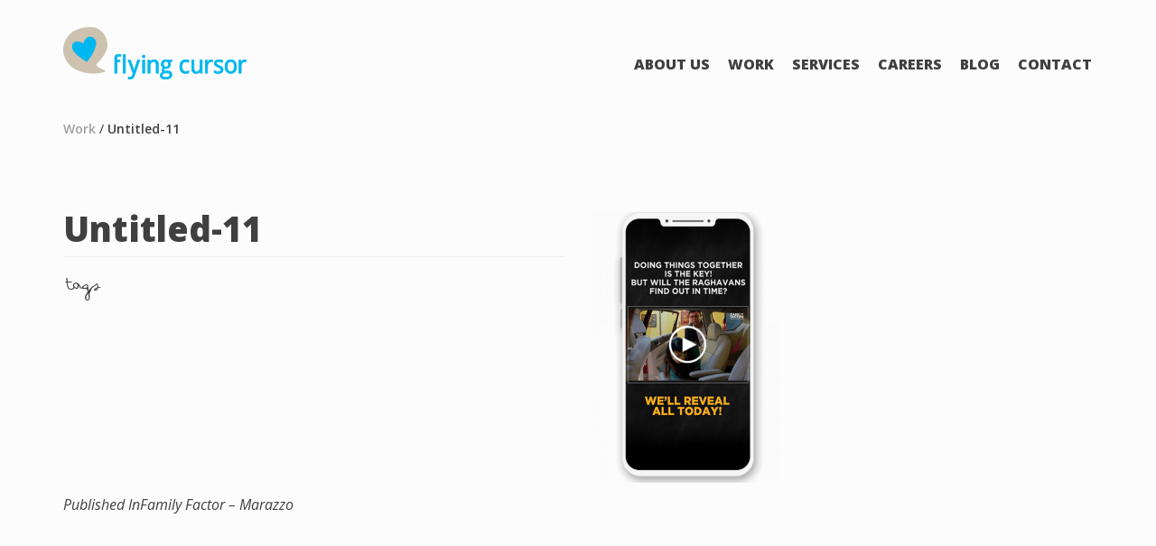

--- FILE ---
content_type: text/html; charset=UTF-8
request_url: https://flyingcursor.com/family-factor-marazzo/untitled-11/
body_size: 8526
content:
<!DOCTYPE html> <!--[if IE 7]><html class="ie ie7" lang="en-US"> <![endif]--> <!--[if IE 8]><html class="ie ie8" lang="en-US"> <![endif]--> <!--[if !(IE 7) | !(IE 8) ]><!--><html lang="en-US"> <!--<![endif]--><head><meta charset="UTF-8"><meta name="viewport" content="width=device-width"><title>Untitled-11 - Flying Cursor</title><link rel="profile" href="https://gmpg.org/xfn/11"><link rel="pingback" href=""><link rel="apple-touch-icon" sizes="57x57" href="https://flyingcursor.com/wp-content/themes/flyingcursor/images/apple-touch-icon-57x57.png"><link rel="apple-touch-icon" sizes="60x60" href="https://flyingcursor.com/wp-content/themes/flyingcursor/images/apple-touch-icon-60x60.png"><link rel="apple-touch-icon" sizes="72x72" href="https://flyingcursor.com/wp-content/themes/flyingcursor/images/apple-touch-icon-72x72.png"><link rel="apple-touch-icon" sizes="76x76" href="https://flyingcursor.com/wp-content/themes/flyingcursor/images/apple-touch-icon-76x76.png"><link rel="apple-touch-icon" sizes="114x114" href="https://flyingcursor.com/wp-content/themes/flyingcursor/images/apple-touch-icon-114x114.png"><link rel="apple-touch-icon" sizes="120x120" href="https://flyingcursor.com/wp-content/themes/flyingcursor/images/apple-touch-icon-120x120.png"><link rel="apple-touch-icon" sizes="144x144" href="https://flyingcursor.com/wp-content/themes/flyingcursor/images/apple-touch-icon-144x144.png"><link rel="apple-touch-icon" sizes="152x152" href="https://flyingcursor.com/wp-content/themes/flyingcursor/images/apple-touch-icon-152x152.png"><link rel="apple-touch-icon" sizes="180x180" href="https://flyingcursor.com/wp-content/themes/flyingcursor/images/apple-touch-icon-180x180.png"><link rel="icon" type="image/png" href="https://flyingcursor.com/wp-content/themes/flyingcursor/images/favicon-32x32.png" sizes="32x32"><link rel="icon" type="image/png" href="https://flyingcursor.com/wp-content/themes/flyingcursor/images/android-chrome-192x192.png" sizes="192x192"><link rel="icon" type="image/png" href="https://flyingcursor.com/wp-content/themes/flyingcursor/images/favicon-96x96.png" sizes="96x96"><link rel="icon" type="image/png" href="https://flyingcursor.com/wp-content/themes/flyingcursor/images/favicon-16x16.png" sizes="16x16"><link rel="manifest" href="https://flyingcursor.com/wp-content/themes/flyingcursor/images/manifest.json"><link rel="mask-icon" href="https://flyingcursor.com/wp-content/themes/flyingcursor/images/safari-pinned-tab.svg" color="#5bbad5"><meta name="msapplication-TileColor" content="#da532c"><meta name="msapplication-TileImage" content="https://flyingcursor.com/wp-content/themes/flyingcursor/images/mstile-144x144.png"><meta name="theme-color" content="#ffffff"><meta property="og:title" content="Flying Cursor - Digital Advertising Agency In India" /><meta property="og:description" content="We’re a digital agency.We help brands create conversations that are not just relevant, but interesting, inspiring and rewarding." /><meta property="og:image" content="https://flyingcursor.com/wp-content/themes/flyingcursor/images/contact_sq.png" /> <!--[if lt IE 9]> <script src="https://flyingcursor.com/wp-content/themes/flyingcursor/js/html5.js"></script> <![endif]--> <script type="text/javascript">var templateDir = "https://flyingcursor.com/wp-content/themes/flyingcursor";</script> <link rel="alternate" type="application/rss+xml" title="Flying Cursor &raquo; Feed" href="https://flyingcursor.com/feed/" /><link rel="alternate" type="application/rss+xml" title="Flying Cursor &raquo; Comments Feed" href="https://flyingcursor.com/comments/feed/" /><link rel="alternate" title="oEmbed (JSON)" type="application/json+oembed" href="https://flyingcursor.com/wp-json/oembed/1.0/embed?url=https%3A%2F%2Fflyingcursor.com%2Ffamily-factor-marazzo%2Funtitled-11%2F" /><link rel="alternate" title="oEmbed (XML)" type="text/xml+oembed" href="https://flyingcursor.com/wp-json/oembed/1.0/embed?url=https%3A%2F%2Fflyingcursor.com%2Ffamily-factor-marazzo%2Funtitled-11%2F&#038;format=xml" /> <style id='wp-img-auto-sizes-contain-inline-css' type='text/css'>img:is([sizes=auto i],[sizes^="auto," i]){contain-intrinsic-size:3000px 1500px}
/*# sourceURL=wp-img-auto-sizes-contain-inline-css */</style><link rel='stylesheet' id='sgr-css' href='https://flyingcursor.com/wp-content/cache/autoptimize/css/autoptimize_single_87919152e480d34bc2ab66090bb82746.css?ver=1664302210' type='text/css' media='all' /><style id='wp-emoji-styles-inline-css' type='text/css'>img.wp-smiley, img.emoji {
		display: inline !important;
		border: none !important;
		box-shadow: none !important;
		height: 1em !important;
		width: 1em !important;
		margin: 0 0.07em !important;
		vertical-align: -0.1em !important;
		background: none !important;
		padding: 0 !important;
	}
/*# sourceURL=wp-emoji-styles-inline-css */</style><style id='wp-block-library-inline-css' type='text/css'>:root{--wp-block-synced-color:#7a00df;--wp-block-synced-color--rgb:122,0,223;--wp-bound-block-color:var(--wp-block-synced-color);--wp-editor-canvas-background:#ddd;--wp-admin-theme-color:#007cba;--wp-admin-theme-color--rgb:0,124,186;--wp-admin-theme-color-darker-10:#006ba1;--wp-admin-theme-color-darker-10--rgb:0,107,160.5;--wp-admin-theme-color-darker-20:#005a87;--wp-admin-theme-color-darker-20--rgb:0,90,135;--wp-admin-border-width-focus:2px}@media (min-resolution:192dpi){:root{--wp-admin-border-width-focus:1.5px}}.wp-element-button{cursor:pointer}:root .has-very-light-gray-background-color{background-color:#eee}:root .has-very-dark-gray-background-color{background-color:#313131}:root .has-very-light-gray-color{color:#eee}:root .has-very-dark-gray-color{color:#313131}:root .has-vivid-green-cyan-to-vivid-cyan-blue-gradient-background{background:linear-gradient(135deg,#00d084,#0693e3)}:root .has-purple-crush-gradient-background{background:linear-gradient(135deg,#34e2e4,#4721fb 50%,#ab1dfe)}:root .has-hazy-dawn-gradient-background{background:linear-gradient(135deg,#faaca8,#dad0ec)}:root .has-subdued-olive-gradient-background{background:linear-gradient(135deg,#fafae1,#67a671)}:root .has-atomic-cream-gradient-background{background:linear-gradient(135deg,#fdd79a,#004a59)}:root .has-nightshade-gradient-background{background:linear-gradient(135deg,#330968,#31cdcf)}:root .has-midnight-gradient-background{background:linear-gradient(135deg,#020381,#2874fc)}:root{--wp--preset--font-size--normal:16px;--wp--preset--font-size--huge:42px}.has-regular-font-size{font-size:1em}.has-larger-font-size{font-size:2.625em}.has-normal-font-size{font-size:var(--wp--preset--font-size--normal)}.has-huge-font-size{font-size:var(--wp--preset--font-size--huge)}.has-text-align-center{text-align:center}.has-text-align-left{text-align:left}.has-text-align-right{text-align:right}.has-fit-text{white-space:nowrap!important}#end-resizable-editor-section{display:none}.aligncenter{clear:both}.items-justified-left{justify-content:flex-start}.items-justified-center{justify-content:center}.items-justified-right{justify-content:flex-end}.items-justified-space-between{justify-content:space-between}.screen-reader-text{border:0;clip-path:inset(50%);height:1px;margin:-1px;overflow:hidden;padding:0;position:absolute;width:1px;word-wrap:normal!important}.screen-reader-text:focus{background-color:#ddd;clip-path:none;color:#444;display:block;font-size:1em;height:auto;left:5px;line-height:normal;padding:15px 23px 14px;text-decoration:none;top:5px;width:auto;z-index:100000}html :where(.has-border-color){border-style:solid}html :where([style*=border-top-color]){border-top-style:solid}html :where([style*=border-right-color]){border-right-style:solid}html :where([style*=border-bottom-color]){border-bottom-style:solid}html :where([style*=border-left-color]){border-left-style:solid}html :where([style*=border-width]){border-style:solid}html :where([style*=border-top-width]){border-top-style:solid}html :where([style*=border-right-width]){border-right-style:solid}html :where([style*=border-bottom-width]){border-bottom-style:solid}html :where([style*=border-left-width]){border-left-style:solid}html :where(img[class*=wp-image-]){height:auto;max-width:100%}:where(figure){margin:0 0 1em}html :where(.is-position-sticky){--wp-admin--admin-bar--position-offset:var(--wp-admin--admin-bar--height,0px)}@media screen and (max-width:600px){html :where(.is-position-sticky){--wp-admin--admin-bar--position-offset:0px}}

/*# sourceURL=wp-block-library-inline-css */</style><style id='global-styles-inline-css' type='text/css'>:root{--wp--preset--aspect-ratio--square: 1;--wp--preset--aspect-ratio--4-3: 4/3;--wp--preset--aspect-ratio--3-4: 3/4;--wp--preset--aspect-ratio--3-2: 3/2;--wp--preset--aspect-ratio--2-3: 2/3;--wp--preset--aspect-ratio--16-9: 16/9;--wp--preset--aspect-ratio--9-16: 9/16;--wp--preset--color--black: #000000;--wp--preset--color--cyan-bluish-gray: #abb8c3;--wp--preset--color--white: #ffffff;--wp--preset--color--pale-pink: #f78da7;--wp--preset--color--vivid-red: #cf2e2e;--wp--preset--color--luminous-vivid-orange: #ff6900;--wp--preset--color--luminous-vivid-amber: #fcb900;--wp--preset--color--light-green-cyan: #7bdcb5;--wp--preset--color--vivid-green-cyan: #00d084;--wp--preset--color--pale-cyan-blue: #8ed1fc;--wp--preset--color--vivid-cyan-blue: #0693e3;--wp--preset--color--vivid-purple: #9b51e0;--wp--preset--gradient--vivid-cyan-blue-to-vivid-purple: linear-gradient(135deg,rgb(6,147,227) 0%,rgb(155,81,224) 100%);--wp--preset--gradient--light-green-cyan-to-vivid-green-cyan: linear-gradient(135deg,rgb(122,220,180) 0%,rgb(0,208,130) 100%);--wp--preset--gradient--luminous-vivid-amber-to-luminous-vivid-orange: linear-gradient(135deg,rgb(252,185,0) 0%,rgb(255,105,0) 100%);--wp--preset--gradient--luminous-vivid-orange-to-vivid-red: linear-gradient(135deg,rgb(255,105,0) 0%,rgb(207,46,46) 100%);--wp--preset--gradient--very-light-gray-to-cyan-bluish-gray: linear-gradient(135deg,rgb(238,238,238) 0%,rgb(169,184,195) 100%);--wp--preset--gradient--cool-to-warm-spectrum: linear-gradient(135deg,rgb(74,234,220) 0%,rgb(151,120,209) 20%,rgb(207,42,186) 40%,rgb(238,44,130) 60%,rgb(251,105,98) 80%,rgb(254,248,76) 100%);--wp--preset--gradient--blush-light-purple: linear-gradient(135deg,rgb(255,206,236) 0%,rgb(152,150,240) 100%);--wp--preset--gradient--blush-bordeaux: linear-gradient(135deg,rgb(254,205,165) 0%,rgb(254,45,45) 50%,rgb(107,0,62) 100%);--wp--preset--gradient--luminous-dusk: linear-gradient(135deg,rgb(255,203,112) 0%,rgb(199,81,192) 50%,rgb(65,88,208) 100%);--wp--preset--gradient--pale-ocean: linear-gradient(135deg,rgb(255,245,203) 0%,rgb(182,227,212) 50%,rgb(51,167,181) 100%);--wp--preset--gradient--electric-grass: linear-gradient(135deg,rgb(202,248,128) 0%,rgb(113,206,126) 100%);--wp--preset--gradient--midnight: linear-gradient(135deg,rgb(2,3,129) 0%,rgb(40,116,252) 100%);--wp--preset--font-size--small: 13px;--wp--preset--font-size--medium: 20px;--wp--preset--font-size--large: 36px;--wp--preset--font-size--x-large: 42px;--wp--preset--spacing--20: 0.44rem;--wp--preset--spacing--30: 0.67rem;--wp--preset--spacing--40: 1rem;--wp--preset--spacing--50: 1.5rem;--wp--preset--spacing--60: 2.25rem;--wp--preset--spacing--70: 3.38rem;--wp--preset--spacing--80: 5.06rem;--wp--preset--shadow--natural: 6px 6px 9px rgba(0, 0, 0, 0.2);--wp--preset--shadow--deep: 12px 12px 50px rgba(0, 0, 0, 0.4);--wp--preset--shadow--sharp: 6px 6px 0px rgba(0, 0, 0, 0.2);--wp--preset--shadow--outlined: 6px 6px 0px -3px rgb(255, 255, 255), 6px 6px rgb(0, 0, 0);--wp--preset--shadow--crisp: 6px 6px 0px rgb(0, 0, 0);}:where(.is-layout-flex){gap: 0.5em;}:where(.is-layout-grid){gap: 0.5em;}body .is-layout-flex{display: flex;}.is-layout-flex{flex-wrap: wrap;align-items: center;}.is-layout-flex > :is(*, div){margin: 0;}body .is-layout-grid{display: grid;}.is-layout-grid > :is(*, div){margin: 0;}:where(.wp-block-columns.is-layout-flex){gap: 2em;}:where(.wp-block-columns.is-layout-grid){gap: 2em;}:where(.wp-block-post-template.is-layout-flex){gap: 1.25em;}:where(.wp-block-post-template.is-layout-grid){gap: 1.25em;}.has-black-color{color: var(--wp--preset--color--black) !important;}.has-cyan-bluish-gray-color{color: var(--wp--preset--color--cyan-bluish-gray) !important;}.has-white-color{color: var(--wp--preset--color--white) !important;}.has-pale-pink-color{color: var(--wp--preset--color--pale-pink) !important;}.has-vivid-red-color{color: var(--wp--preset--color--vivid-red) !important;}.has-luminous-vivid-orange-color{color: var(--wp--preset--color--luminous-vivid-orange) !important;}.has-luminous-vivid-amber-color{color: var(--wp--preset--color--luminous-vivid-amber) !important;}.has-light-green-cyan-color{color: var(--wp--preset--color--light-green-cyan) !important;}.has-vivid-green-cyan-color{color: var(--wp--preset--color--vivid-green-cyan) !important;}.has-pale-cyan-blue-color{color: var(--wp--preset--color--pale-cyan-blue) !important;}.has-vivid-cyan-blue-color{color: var(--wp--preset--color--vivid-cyan-blue) !important;}.has-vivid-purple-color{color: var(--wp--preset--color--vivid-purple) !important;}.has-black-background-color{background-color: var(--wp--preset--color--black) !important;}.has-cyan-bluish-gray-background-color{background-color: var(--wp--preset--color--cyan-bluish-gray) !important;}.has-white-background-color{background-color: var(--wp--preset--color--white) !important;}.has-pale-pink-background-color{background-color: var(--wp--preset--color--pale-pink) !important;}.has-vivid-red-background-color{background-color: var(--wp--preset--color--vivid-red) !important;}.has-luminous-vivid-orange-background-color{background-color: var(--wp--preset--color--luminous-vivid-orange) !important;}.has-luminous-vivid-amber-background-color{background-color: var(--wp--preset--color--luminous-vivid-amber) !important;}.has-light-green-cyan-background-color{background-color: var(--wp--preset--color--light-green-cyan) !important;}.has-vivid-green-cyan-background-color{background-color: var(--wp--preset--color--vivid-green-cyan) !important;}.has-pale-cyan-blue-background-color{background-color: var(--wp--preset--color--pale-cyan-blue) !important;}.has-vivid-cyan-blue-background-color{background-color: var(--wp--preset--color--vivid-cyan-blue) !important;}.has-vivid-purple-background-color{background-color: var(--wp--preset--color--vivid-purple) !important;}.has-black-border-color{border-color: var(--wp--preset--color--black) !important;}.has-cyan-bluish-gray-border-color{border-color: var(--wp--preset--color--cyan-bluish-gray) !important;}.has-white-border-color{border-color: var(--wp--preset--color--white) !important;}.has-pale-pink-border-color{border-color: var(--wp--preset--color--pale-pink) !important;}.has-vivid-red-border-color{border-color: var(--wp--preset--color--vivid-red) !important;}.has-luminous-vivid-orange-border-color{border-color: var(--wp--preset--color--luminous-vivid-orange) !important;}.has-luminous-vivid-amber-border-color{border-color: var(--wp--preset--color--luminous-vivid-amber) !important;}.has-light-green-cyan-border-color{border-color: var(--wp--preset--color--light-green-cyan) !important;}.has-vivid-green-cyan-border-color{border-color: var(--wp--preset--color--vivid-green-cyan) !important;}.has-pale-cyan-blue-border-color{border-color: var(--wp--preset--color--pale-cyan-blue) !important;}.has-vivid-cyan-blue-border-color{border-color: var(--wp--preset--color--vivid-cyan-blue) !important;}.has-vivid-purple-border-color{border-color: var(--wp--preset--color--vivid-purple) !important;}.has-vivid-cyan-blue-to-vivid-purple-gradient-background{background: var(--wp--preset--gradient--vivid-cyan-blue-to-vivid-purple) !important;}.has-light-green-cyan-to-vivid-green-cyan-gradient-background{background: var(--wp--preset--gradient--light-green-cyan-to-vivid-green-cyan) !important;}.has-luminous-vivid-amber-to-luminous-vivid-orange-gradient-background{background: var(--wp--preset--gradient--luminous-vivid-amber-to-luminous-vivid-orange) !important;}.has-luminous-vivid-orange-to-vivid-red-gradient-background{background: var(--wp--preset--gradient--luminous-vivid-orange-to-vivid-red) !important;}.has-very-light-gray-to-cyan-bluish-gray-gradient-background{background: var(--wp--preset--gradient--very-light-gray-to-cyan-bluish-gray) !important;}.has-cool-to-warm-spectrum-gradient-background{background: var(--wp--preset--gradient--cool-to-warm-spectrum) !important;}.has-blush-light-purple-gradient-background{background: var(--wp--preset--gradient--blush-light-purple) !important;}.has-blush-bordeaux-gradient-background{background: var(--wp--preset--gradient--blush-bordeaux) !important;}.has-luminous-dusk-gradient-background{background: var(--wp--preset--gradient--luminous-dusk) !important;}.has-pale-ocean-gradient-background{background: var(--wp--preset--gradient--pale-ocean) !important;}.has-electric-grass-gradient-background{background: var(--wp--preset--gradient--electric-grass) !important;}.has-midnight-gradient-background{background: var(--wp--preset--gradient--midnight) !important;}.has-small-font-size{font-size: var(--wp--preset--font-size--small) !important;}.has-medium-font-size{font-size: var(--wp--preset--font-size--medium) !important;}.has-large-font-size{font-size: var(--wp--preset--font-size--large) !important;}.has-x-large-font-size{font-size: var(--wp--preset--font-size--x-large) !important;}
/*# sourceURL=global-styles-inline-css */</style><style id='classic-theme-styles-inline-css' type='text/css'>/*! This file is auto-generated */
.wp-block-button__link{color:#fff;background-color:#32373c;border-radius:9999px;box-shadow:none;text-decoration:none;padding:calc(.667em + 2px) calc(1.333em + 2px);font-size:1.125em}.wp-block-file__button{background:#32373c;color:#fff;text-decoration:none}
/*# sourceURL=/wp-includes/css/classic-themes.min.css */</style><link rel='stylesheet' id='stab-style-css' href='https://flyingcursor.com/wp-content/cache/autoptimize/css/autoptimize_single_224ad8b02ab424c4e904c184d5925c81.css?ver=6.9' type='text/css' media='all' /><link rel='stylesheet' id='bootstrap-css-css' href='https://flyingcursor.com/wp-content/cache/autoptimize/css/autoptimize_single_3d470413a6cff8023e9258aa8cea473d.css?ver=3.2.0' type='text/css' media='all' /><link rel='stylesheet' id='fancybox-css-css' href='https://flyingcursor.com/wp-content/cache/autoptimize/css/autoptimize_single_6c55951ce1e3115711f63f99b7501f3a.css?ver=2.1.15' type='text/css' media='all' /><link rel='stylesheet' id='font-awesome-css-css' href='https://flyingcursor.com/wp-content/cache/autoptimize/css/autoptimize_single_701a716398620a5f24f4b15bd312b934.css?ver=4.2.0' type='text/css' media='all' /><link rel='stylesheet' id='flyingcursor-style-css' href='https://flyingcursor.com/wp-content/cache/autoptimize/css/autoptimize_single_3e107d4ee4e6d4615eb943d24b62e4da.css?ver=6.9' type='text/css' media='all' /> <script type="text/javascript" id="sgr-js-extra">var sgr = {"sgr_site_key":"6LdbB-QUAAAAAPPFwK_rD9mNH7V0gxN8Lo22WyIy"};
//# sourceURL=sgr-js-extra</script> <script type="text/javascript" src="https://flyingcursor.com/wp-content/cache/autoptimize/js/autoptimize_single_f2838b1ff6c3653d68b8e3dc78562a01.js?ver=1664302210" id="sgr-js"></script> <script type="text/javascript" src="https://flyingcursor.com/wp-includes/js/jquery/jquery.min.js?ver=3.7.1" id="jquery-core-js"></script> <script type="text/javascript" src="https://flyingcursor.com/wp-includes/js/jquery/jquery-migrate.min.js?ver=3.4.1" id="jquery-migrate-js"></script> <script type="text/javascript" src="https://flyingcursor.com/wp-content/cache/autoptimize/js/autoptimize_single_feb482647bbe3108bf18c1d7e238a641.js?ver=6.9" id="newscript-js"></script> <script type="text/javascript" src="https://flyingcursor.com/wp-content/cache/autoptimize/js/autoptimize_single_f91d38466de6410297c6dcd8287abbca.js?ver=3.2.0" id="bootstrap-js-js"></script> <script type="text/javascript" src="https://flyingcursor.com/wp-content/cache/autoptimize/js/autoptimize_single_3053c066a41759ee032819bef25414d7.js?ver=3.0.3" id="jquery-cycle-js-js"></script> <script type="text/javascript" src="https://flyingcursor.com/wp-content/cache/autoptimize/js/autoptimize_single_500f00efc3b09b116302b03574200213.js?ver=2.0.1" id="isotope-js-js"></script> <script type="text/javascript" src="https://flyingcursor.com/wp-content/cache/autoptimize/js/autoptimize_single_cc9e759f24ba773aeef8a131889d3728.js?ver=2.2.15" id="fancybox-js-js"></script> <script type="text/javascript" src="https://flyingcursor.com/wp-content/themes/flyingcursor/js/respond.min.js?ver=1.0.0" id="respond-js-js"></script> <script type="text/javascript" src="https://flyingcursor.com/wp-content/cache/autoptimize/js/autoptimize_single_4ae2faf816cc23a942319c90f3f85359.js?ver=1.1.0" id="home-tabs-hover-js-js"></script> <script type="text/javascript" src="https://flyingcursor.com/wp-content/cache/autoptimize/js/autoptimize_single_21f9a95d00826c1cb87624321a47fe89.js?ver=2.6.2" id="modernizer-js-js"></script> <script type="text/javascript" src="https://flyingcursor.com/wp-content/cache/autoptimize/js/autoptimize_single_9acc6292356b5468da607f4c30866a04.js?ver=20140319" id="flyingcursor-script-js"></script> <link rel="https://api.w.org/" href="https://flyingcursor.com/wp-json/" /><link rel="alternate" title="JSON" type="application/json" href="https://flyingcursor.com/wp-json/wp/v2/media/1971" /><link rel="EditURI" type="application/rsd+xml" title="RSD" href="https://flyingcursor.com/xmlrpc.php?rsd" /><meta name="generator" content="WordPress 6.9" /><link rel='shortlink' href='https://flyingcursor.com/?p=1971' /></head><body class="attachment wp-singular attachment-template-default single single-attachment postid-1971 attachmentid-1971 attachment-png wp-theme-flyingcursor"><div class="container"><div class="row header-row"><div  id="logo" class="col-md-4 col-sm-5 col-xs-5"> <a href="https://flyingcursor.com"><img src= "https://flyingcursor.com/wp-content/themes/flyingcursor/images/logo.png" alt="Flying Cursor Interactive" title="Flying Cursor Interactive"/></a></div><div  class="col-md-8 col-sm-7 col-xs-7 navbar main-navbar" role="navigation"><nav  class="navigate" role="navigation"><div class="navbar-header title"> <button type="button" class="navbar-toggle" data-toggle="collapse" data-target="#bs-example-navbar-collapse-1"> <span class="icon-bar"></span> <span class="icon-bar"></span> <span class="icon-bar"></span> </button></div><div class="collapse navbar-collapse" id="bs-example-navbar-collapse-1"><ul id="menu_id" class="nav navbar-nav"><li id="menu-item-534" class="menu-item menu-item-type-custom menu-item-object-custom menu-item-534"><a href="http://about" title="ABOUT FLYING CURSOR">About Us</a></li><li id="menu-item-186" class="menu-item menu-item-type-taxonomy menu-item-object-category menu-item-186"><a href="https://flyingcursor.com/category/work/" title="OUR WORK">Work</a></li><li id="menu-item-183" class="menu-item menu-item-type-post_type menu-item-object-page menu-item-183"><a href="https://flyingcursor.com/digital-media-services/" title="DIGITAL MEDIA SERVICES">Services</a></li><li id="menu-item-180" class="menu-item menu-item-type-post_type menu-item-object-page menu-item-180"><a href="https://flyingcursor.com/careers/" title="CAREERS@FLYING CURSOR">Careers</a></li><li id="menu-item-713" class="menu-item menu-item-type-custom menu-item-object-custom menu-item-713"><a target="_blank" href="https://medium.com/@flyingcursor" title="FLYING CURSOR BLOG">Blog</a></li><li id="menu-item-181" class="menu-item menu-item-type-post_type menu-item-object-page menu-item-181"><a href="https://flyingcursor.com/contact-us/" title="CONTACT US">Contact</a></li></ul></div></nav></div></div><nav class = "select-video"> <a  href="https://flyingcursor.com/category//">Work</a> / <a href="#">Untitled-11</a></nav><div class="row post-slider-row"></div><div class="row post-content-body"><div class="col-md-12 col-sm-12"><div class="col-md-6 col-sm-12 col-xs-12 video-heading"><h1>Untitled-11</h1> <small></small><hr class="line"/><div class="col-md-1 col-sm-1 col-xs-1"><p class="gallery-menu-tags submenu-padding">tags</p></div><div class="col-md-11 col-sm-11 col-xs-11 video-tags-row"><ul class="nav nav-pills pull-left video-tags"></ul></div></div><div class="col-md-6 col-sm-12 col-xs-12 post-content"><p><p class="attachment"><a href='https://flyingcursor.com/wp-content/uploads/2022/09/Untitled-11.png'><img fetchpriority="high" decoding="async" width="208" height="300" src="https://flyingcursor.com/wp-content/uploads/2022/09/Untitled-11-208x300.png" class="attachment-medium size-medium" alt="" srcset="https://flyingcursor.com/wp-content/uploads/2022/09/Untitled-11-208x300.png 208w, https://flyingcursor.com/wp-content/uploads/2022/09/Untitled-11.png 430w" sizes="(max-width: 208px) 100vw, 208px" /></a></p></p><div class="row"><div class="col-md-12 case-study-slider-row"></div></div></div></div></div><div class="row"></div><nav class="navigation post-navigation" role="navigation"><div class="nav-links"> <a href="https://flyingcursor.com/family-factor-marazzo/" rel="prev"><span class="meta-nav">Published In</span>Family Factor &#8211; Marazzo</a></div></nav></div><hr class="footer-top-border"/><div class="container footer-container"><div class="col-md-12"><nav class="navbar-bottom footer"><div class="col-md-6 col-sm-12 col-xs-12 copyrightbar-footer"><div class="copyright-text"><strong>&copy; 2026 Flying Cursor Interactive</strong></div></div><div class="col-md-6 col-sm-12 col-xs-12 socialbar-footer"><nav class="social"><div class="social-facebok"> <a href="https://www.facebook.com/flyingcursor" target="_blank" title="LIKE US ON FACEBOOK"
 alt="LIKE US ON FACEBOOK"> <span> <i
 class="fa fa-facebook fa-2x"></i><br><i class="fa fa-facebook fa-2x"></i> </span></a></div><div class="social-twitter"><a href="https://twitter.com/flyingcursor/" target="_blank"
 title="FOLLOW US ON TWITTER" alt="FOLLOW US ON TWITTER"><span> <i
 class="fa fa-twitter fa-2x"></i><br><i class="fa fa-twitter fa-2x"></i> </span></a></div><div class="soc-youtube"><a href="https://www.youtube.com/user/flyingcursor1/" target="_blank"
 title="Watch us on Youtube" alt="Watch us on Youtube"><span> <i
 class="fa fa-youtube-play fa-2x"></i></i><br><i
 class="fa fa-youtube-play fa-2x"></i></i> </span></a></div><div class="soc-instagram"> <a href="https://www.instagram.com/flyingcursorinteractive/" target="_blank" alt="FOlLOW US ON INSTAGRAM"
 title="FOlLOW US ON INSTAGRAM"> <span> <i
 class="fa fa-instagram fa-2x"></i><br><i class="fa fa-instagram fa-2x"></i> </span></a></div><div class="soc-linkedin"> <a href="https://www.linkedin.com/company/flying-cursor-interactive" target="_blank"
 title="FOlLOW US ON LINKEDIN" alt="FOlLOW US ON LINKEDIN"> <span> <i
 class="fa fa-linkedin fa-2x"></i><br><i class="fa fa-linkedin fa-2x"></i> </span></a></div><div class="soc-reddit"> <a href="https://www.reddit.com/user/Flying_Cursor_India/" target="_blank"
 title="FOlLOW US ON REDDIT" alt="FOlLOW US ON REDDIT"> <span> <i
 class="fa fa-reddit fa-2x"></i><br><i class="fa fa-reddit fa-2x"></i> </span></a></div></nav></div></nav></div></div><div id="about" class="row about-content-main-div"><div class="col-md-6 col-sm-12 col-xs-12 about-page-content"><div class="about-close-button"><p style="text-align:right"><img src="https://flyingcursor.com/wp-content/themes/flyingcursor/images/about-close.png"
 alt="" id="about-close-image"></p></div><div class="about-header"></div><div id="about-content"><p class="attachment"><a href='https://flyingcursor.com/wp-content/uploads/2022/09/Untitled-11.png'><img loading="lazy" decoding="async" width="208" height="300" src="https://flyingcursor.com/wp-content/uploads/2022/09/Untitled-11-208x300.png" class="attachment-medium size-medium" alt="" srcset="https://flyingcursor.com/wp-content/uploads/2022/09/Untitled-11-208x300.png 208w, https://flyingcursor.com/wp-content/uploads/2022/09/Untitled-11.png 430w" sizes="auto, (max-width: 208px) 100vw, 208px" /></a></p><p>We’re a digital agency.<br /> We help brands create conversations that are not just relevant, but interesting, inspiring and rewarding.</p><p>We merge technology and social sharing, communities and passion, writing and design, film and popular culture, photography<br /> and our curiosity for all things happening around us; to create experiences, loyalty and love on the internet.<br /> Along the way, we also have mad amounts of fun.</p><p><span style="color: #3eccef;">We are Flying Cursor.</span><br /> We are fresh, new, bold and besotted by the power of ideas.</p><div class="col-md-6 col-sm-12 col-xs-12 socialbar-footer about-social-container"><nav class="social socialbar-aboutpage"><div class="social-facebok about-social"><a href="https://www.facebook.com/flyingcursor"
 target="_blank"><span> <i
 class="fa fa-facebook fa-2x"></i><br><i class="fa fa-facebook fa-2x"></i> </span></a></div><div class="social-twitter about-social"><a href="https://twitter.com/flyingcursor/"
 target="_blank"><span> <i
 class="fa fa-twitter fa-2x"></i><br><i class="fa fa-twitter fa-2x"></i> </span></a></div><div class="soc-youtube about-social"><a href="https://www.youtube.com/user/flyingcursor1/"
 target="_blank"><span> <i
 class="fa fa-youtube-play fa-2x"></i><br><i
 class="fa fa-youtube-play fa-2x"></i> </span></a></div><div class="soc-instagram about-social"><a href="https://www.instagram.com/flyingcursorinteractive/"
 target="_blank"><span> <i
 class="fa fa-instagram fa-2x"></i><br><i class="fa fa-instagram fa-2x"></i> </span></a></div></nav></div></div></div></div> <script type="speculationrules">{"prefetch":[{"source":"document","where":{"and":[{"href_matches":"/*"},{"not":{"href_matches":["/wp-*.php","/wp-admin/*","/wp-content/uploads/*","/wp-content/*","/wp-content/plugins/*","/wp-content/themes/flyingcursor/*","/*\\?(.+)"]}},{"not":{"selector_matches":"a[rel~=\"nofollow\"]"}},{"not":{"selector_matches":".no-prefetch, .no-prefetch a"}}]},"eagerness":"conservative"}]}</script> <div class="scroll-btn-container "><div style="display:none;" class="scroll-to-top" id="scroll-to-top"> <img alt="&uarr;" width="32" height="32" src="https://flyingcursor.com/wp-content/uploads/2014/11/topButton.png" ></div></div> <script>jQuery(document).ready(function() {

					jQuery('.scroll-to-top').click(function(){
						jQuery("html,body").animate({ scrollTop: 0 }, 1000);
						return false;
					});
					jQuery('.scroll-to-bottom').click(function(){
						jQuery('html,body').animate({scrollTop: jQuery(document).height()}, 1000);
						return false;
					});
				});</script>  <script id="tawk-script" type="text/javascript">var Tawk_API = Tawk_API || {};
var Tawk_LoadStart=new Date();
(function(){
	var s1 = document.createElement( 'script' ),s0=document.getElementsByTagName( 'script' )[0];
	s1.async = true;
	s1.src = 'https://embed.tawk.to/5f7b8639f0e7167d001668b9/default';
	s1.charset = 'UTF-8';
	s1.setAttribute( 'crossorigin','*' );
	s0.parentNode.insertBefore( s1, s0 );
})();</script>  <script id="wp-emoji-settings" type="application/json">{"baseUrl":"https://s.w.org/images/core/emoji/17.0.2/72x72/","ext":".png","svgUrl":"https://s.w.org/images/core/emoji/17.0.2/svg/","svgExt":".svg","source":{"concatemoji":"https://flyingcursor.com/wp-includes/js/wp-emoji-release.min.js?ver=6.9"}}</script> <script type="module">/*! This file is auto-generated */
const a=JSON.parse(document.getElementById("wp-emoji-settings").textContent),o=(window._wpemojiSettings=a,"wpEmojiSettingsSupports"),s=["flag","emoji"];function i(e){try{var t={supportTests:e,timestamp:(new Date).valueOf()};sessionStorage.setItem(o,JSON.stringify(t))}catch(e){}}function c(e,t,n){e.clearRect(0,0,e.canvas.width,e.canvas.height),e.fillText(t,0,0);t=new Uint32Array(e.getImageData(0,0,e.canvas.width,e.canvas.height).data);e.clearRect(0,0,e.canvas.width,e.canvas.height),e.fillText(n,0,0);const a=new Uint32Array(e.getImageData(0,0,e.canvas.width,e.canvas.height).data);return t.every((e,t)=>e===a[t])}function p(e,t){e.clearRect(0,0,e.canvas.width,e.canvas.height),e.fillText(t,0,0);var n=e.getImageData(16,16,1,1);for(let e=0;e<n.data.length;e++)if(0!==n.data[e])return!1;return!0}function u(e,t,n,a){switch(t){case"flag":return n(e,"\ud83c\udff3\ufe0f\u200d\u26a7\ufe0f","\ud83c\udff3\ufe0f\u200b\u26a7\ufe0f")?!1:!n(e,"\ud83c\udde8\ud83c\uddf6","\ud83c\udde8\u200b\ud83c\uddf6")&&!n(e,"\ud83c\udff4\udb40\udc67\udb40\udc62\udb40\udc65\udb40\udc6e\udb40\udc67\udb40\udc7f","\ud83c\udff4\u200b\udb40\udc67\u200b\udb40\udc62\u200b\udb40\udc65\u200b\udb40\udc6e\u200b\udb40\udc67\u200b\udb40\udc7f");case"emoji":return!a(e,"\ud83e\u1fac8")}return!1}function f(e,t,n,a){let r;const o=(r="undefined"!=typeof WorkerGlobalScope&&self instanceof WorkerGlobalScope?new OffscreenCanvas(300,150):document.createElement("canvas")).getContext("2d",{willReadFrequently:!0}),s=(o.textBaseline="top",o.font="600 32px Arial",{});return e.forEach(e=>{s[e]=t(o,e,n,a)}),s}function r(e){var t=document.createElement("script");t.src=e,t.defer=!0,document.head.appendChild(t)}a.supports={everything:!0,everythingExceptFlag:!0},new Promise(t=>{let n=function(){try{var e=JSON.parse(sessionStorage.getItem(o));if("object"==typeof e&&"number"==typeof e.timestamp&&(new Date).valueOf()<e.timestamp+604800&&"object"==typeof e.supportTests)return e.supportTests}catch(e){}return null}();if(!n){if("undefined"!=typeof Worker&&"undefined"!=typeof OffscreenCanvas&&"undefined"!=typeof URL&&URL.createObjectURL&&"undefined"!=typeof Blob)try{var e="postMessage("+f.toString()+"("+[JSON.stringify(s),u.toString(),c.toString(),p.toString()].join(",")+"));",a=new Blob([e],{type:"text/javascript"});const r=new Worker(URL.createObjectURL(a),{name:"wpTestEmojiSupports"});return void(r.onmessage=e=>{i(n=e.data),r.terminate(),t(n)})}catch(e){}i(n=f(s,u,c,p))}t(n)}).then(e=>{for(const n in e)a.supports[n]=e[n],a.supports.everything=a.supports.everything&&a.supports[n],"flag"!==n&&(a.supports.everythingExceptFlag=a.supports.everythingExceptFlag&&a.supports[n]);var t;a.supports.everythingExceptFlag=a.supports.everythingExceptFlag&&!a.supports.flag,a.supports.everything||((t=a.source||{}).concatemoji?r(t.concatemoji):t.wpemoji&&t.twemoji&&(r(t.twemoji),r(t.wpemoji)))});
//# sourceURL=https://flyingcursor.com/wp-includes/js/wp-emoji-loader.min.js</script> <script defer src="https://static.cloudflareinsights.com/beacon.min.js/vcd15cbe7772f49c399c6a5babf22c1241717689176015" integrity="sha512-ZpsOmlRQV6y907TI0dKBHq9Md29nnaEIPlkf84rnaERnq6zvWvPUqr2ft8M1aS28oN72PdrCzSjY4U6VaAw1EQ==" data-cf-beacon='{"version":"2024.11.0","token":"2dc043f18bdd40a8a5eb323d1cad7cd6","r":1,"server_timing":{"name":{"cfCacheStatus":true,"cfEdge":true,"cfExtPri":true,"cfL4":true,"cfOrigin":true,"cfSpeedBrain":true},"location_startswith":null}}' crossorigin="anonymous"></script>
</body></html>